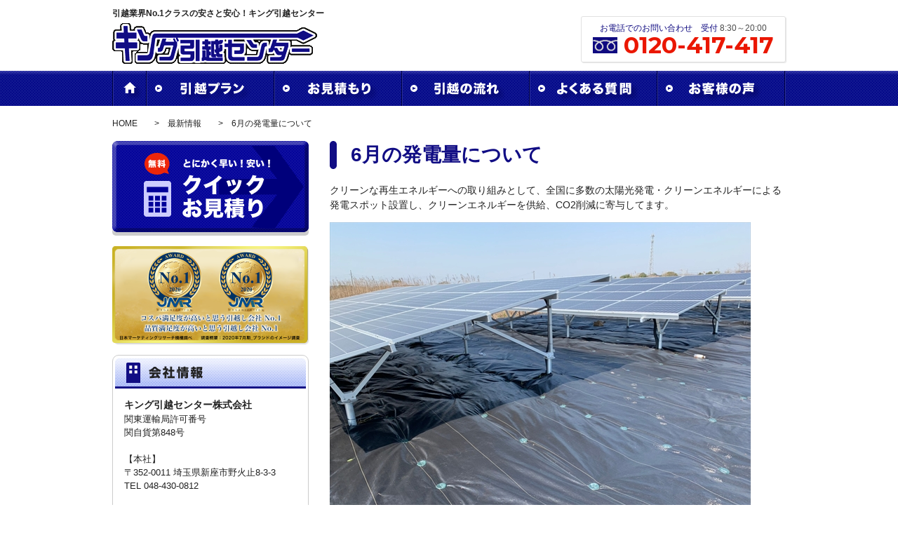

--- FILE ---
content_type: text/html; charset=UTF-8
request_url: https://www.417417.jp/news/500/
body_size: 29876
content:
<!DOCTYPE html>
<!--[if IE 7]>
<html class="ie ie7" lang="ja" prefix="og: https://ogp.me/ns#">
<![endif]-->
<!--[if IE 8]>
<html class="ie ie8" lang="ja" prefix="og: https://ogp.me/ns#">
<![endif]-->
<!--[if !(IE 7) | !(IE 8)  ]><!-->
<html lang="ja" prefix="og: https://ogp.me/ns#">
<!--<![endif]-->

<head>
  <meta charset="UTF-8">
  <meta name="viewport" content="width=960">
  <meta name="format-detection" content="telephone=no">
  <title>
    6月の発電量について | キング引越センター  </title>

<!-- Global site tag (gtag.js) - Google Ads: 689225145 -->
<script async src="https://www.googletagmanager.com/gtag/js?id=AW-689225145"></script>
<script>
  window.dataLayer = window.dataLayer || [];
  function gtag(){dataLayer.push(arguments);}
  gtag('js', new Date());

  gtag('config', 'AW-689225145');
</script>

  <meta name="description" content="クリーンな再生エネルギーへの取り組みとして、全国に多数の太陽光発電・クリーンエネルギーによる発電スポット設置し、クリーンエネルギーを供給、CO2削減に寄与してます。6月発電量：485,367ｋｗｈ">
<meta property="og:site_name" content="キング引越センター">
<meta property="og:title" content="6月の発電量について | キング引越センター">
<meta property="og:type" content="article">
<meta property="og:image" content="https://www.417417.jp/wp-includes/images/media/default.svg">
<meta property="og:url" content="https://www.417417.jp/news/500/">
<meta property="og:description" content="クリーンな再生エネルギーへの取り組みとして、全国に多数の太陽光発電・クリーンエネルギーによる発電スポット設置し、クリーンエネルギーを供給、CO2削減に寄与してます。6月発電量：485,367ｋｗｈ">
<meta name='robots' content='max-image-preview:large' />
	<style>img:is([sizes="auto" i], [sizes^="auto," i]) { contain-intrinsic-size: 3000px 1500px }</style>
	<link rel="stylesheet" type="text/css" href="https://www.417417.jp/wp-content/themes/king2/css/html5reset-1.6.1.css">
<link rel="stylesheet" type="text/css" href="https://www.417417.jp/wp-content/themes/king2/css/base.css">
<link rel="stylesheet" type="text/css" href="https://www.417417.jp/wp-content/themes/king2/css/sub.css">
<link rel='dns-prefetch' href='//www.417417.jp' />
<link rel='dns-prefetch' href='//ajax.googleapis.com' />
<link rel='dns-prefetch' href='//ajaxzip3.github.io' />
<script type="text/javascript">
/* <![CDATA[ */
window._wpemojiSettings = {"baseUrl":"https:\/\/s.w.org\/images\/core\/emoji\/15.0.3\/72x72\/","ext":".png","svgUrl":"https:\/\/s.w.org\/images\/core\/emoji\/15.0.3\/svg\/","svgExt":".svg","source":{"concatemoji":"https:\/\/www.417417.jp\/wp-includes\/js\/wp-emoji-release.min.js?ver=6.7.4"}};
/*! This file is auto-generated */
!function(i,n){var o,s,e;function c(e){try{var t={supportTests:e,timestamp:(new Date).valueOf()};sessionStorage.setItem(o,JSON.stringify(t))}catch(e){}}function p(e,t,n){e.clearRect(0,0,e.canvas.width,e.canvas.height),e.fillText(t,0,0);var t=new Uint32Array(e.getImageData(0,0,e.canvas.width,e.canvas.height).data),r=(e.clearRect(0,0,e.canvas.width,e.canvas.height),e.fillText(n,0,0),new Uint32Array(e.getImageData(0,0,e.canvas.width,e.canvas.height).data));return t.every(function(e,t){return e===r[t]})}function u(e,t,n){switch(t){case"flag":return n(e,"\ud83c\udff3\ufe0f\u200d\u26a7\ufe0f","\ud83c\udff3\ufe0f\u200b\u26a7\ufe0f")?!1:!n(e,"\ud83c\uddfa\ud83c\uddf3","\ud83c\uddfa\u200b\ud83c\uddf3")&&!n(e,"\ud83c\udff4\udb40\udc67\udb40\udc62\udb40\udc65\udb40\udc6e\udb40\udc67\udb40\udc7f","\ud83c\udff4\u200b\udb40\udc67\u200b\udb40\udc62\u200b\udb40\udc65\u200b\udb40\udc6e\u200b\udb40\udc67\u200b\udb40\udc7f");case"emoji":return!n(e,"\ud83d\udc26\u200d\u2b1b","\ud83d\udc26\u200b\u2b1b")}return!1}function f(e,t,n){var r="undefined"!=typeof WorkerGlobalScope&&self instanceof WorkerGlobalScope?new OffscreenCanvas(300,150):i.createElement("canvas"),a=r.getContext("2d",{willReadFrequently:!0}),o=(a.textBaseline="top",a.font="600 32px Arial",{});return e.forEach(function(e){o[e]=t(a,e,n)}),o}function t(e){var t=i.createElement("script");t.src=e,t.defer=!0,i.head.appendChild(t)}"undefined"!=typeof Promise&&(o="wpEmojiSettingsSupports",s=["flag","emoji"],n.supports={everything:!0,everythingExceptFlag:!0},e=new Promise(function(e){i.addEventListener("DOMContentLoaded",e,{once:!0})}),new Promise(function(t){var n=function(){try{var e=JSON.parse(sessionStorage.getItem(o));if("object"==typeof e&&"number"==typeof e.timestamp&&(new Date).valueOf()<e.timestamp+604800&&"object"==typeof e.supportTests)return e.supportTests}catch(e){}return null}();if(!n){if("undefined"!=typeof Worker&&"undefined"!=typeof OffscreenCanvas&&"undefined"!=typeof URL&&URL.createObjectURL&&"undefined"!=typeof Blob)try{var e="postMessage("+f.toString()+"("+[JSON.stringify(s),u.toString(),p.toString()].join(",")+"));",r=new Blob([e],{type:"text/javascript"}),a=new Worker(URL.createObjectURL(r),{name:"wpTestEmojiSupports"});return void(a.onmessage=function(e){c(n=e.data),a.terminate(),t(n)})}catch(e){}c(n=f(s,u,p))}t(n)}).then(function(e){for(var t in e)n.supports[t]=e[t],n.supports.everything=n.supports.everything&&n.supports[t],"flag"!==t&&(n.supports.everythingExceptFlag=n.supports.everythingExceptFlag&&n.supports[t]);n.supports.everythingExceptFlag=n.supports.everythingExceptFlag&&!n.supports.flag,n.DOMReady=!1,n.readyCallback=function(){n.DOMReady=!0}}).then(function(){return e}).then(function(){var e;n.supports.everything||(n.readyCallback(),(e=n.source||{}).concatemoji?t(e.concatemoji):e.wpemoji&&e.twemoji&&(t(e.twemoji),t(e.wpemoji)))}))}((window,document),window._wpemojiSettings);
/* ]]> */
</script>
<style id='wp-emoji-styles-inline-css' type='text/css'>

	img.wp-smiley, img.emoji {
		display: inline !important;
		border: none !important;
		box-shadow: none !important;
		height: 1em !important;
		width: 1em !important;
		margin: 0 0.07em !important;
		vertical-align: -0.1em !important;
		background: none !important;
		padding: 0 !important;
	}
</style>
<link rel='stylesheet' id='wp-block-library-css' href='https://www.417417.jp/wp-includes/css/dist/block-library/style.min.css?ver=6.7.4' type='text/css' media='all' />
<style id='classic-theme-styles-inline-css' type='text/css'>
/*! This file is auto-generated */
.wp-block-button__link{color:#fff;background-color:#32373c;border-radius:9999px;box-shadow:none;text-decoration:none;padding:calc(.667em + 2px) calc(1.333em + 2px);font-size:1.125em}.wp-block-file__button{background:#32373c;color:#fff;text-decoration:none}
</style>
<style id='global-styles-inline-css' type='text/css'>
:root{--wp--preset--aspect-ratio--square: 1;--wp--preset--aspect-ratio--4-3: 4/3;--wp--preset--aspect-ratio--3-4: 3/4;--wp--preset--aspect-ratio--3-2: 3/2;--wp--preset--aspect-ratio--2-3: 2/3;--wp--preset--aspect-ratio--16-9: 16/9;--wp--preset--aspect-ratio--9-16: 9/16;--wp--preset--color--black: #000000;--wp--preset--color--cyan-bluish-gray: #abb8c3;--wp--preset--color--white: #ffffff;--wp--preset--color--pale-pink: #f78da7;--wp--preset--color--vivid-red: #cf2e2e;--wp--preset--color--luminous-vivid-orange: #ff6900;--wp--preset--color--luminous-vivid-amber: #fcb900;--wp--preset--color--light-green-cyan: #7bdcb5;--wp--preset--color--vivid-green-cyan: #00d084;--wp--preset--color--pale-cyan-blue: #8ed1fc;--wp--preset--color--vivid-cyan-blue: #0693e3;--wp--preset--color--vivid-purple: #9b51e0;--wp--preset--gradient--vivid-cyan-blue-to-vivid-purple: linear-gradient(135deg,rgba(6,147,227,1) 0%,rgb(155,81,224) 100%);--wp--preset--gradient--light-green-cyan-to-vivid-green-cyan: linear-gradient(135deg,rgb(122,220,180) 0%,rgb(0,208,130) 100%);--wp--preset--gradient--luminous-vivid-amber-to-luminous-vivid-orange: linear-gradient(135deg,rgba(252,185,0,1) 0%,rgba(255,105,0,1) 100%);--wp--preset--gradient--luminous-vivid-orange-to-vivid-red: linear-gradient(135deg,rgba(255,105,0,1) 0%,rgb(207,46,46) 100%);--wp--preset--gradient--very-light-gray-to-cyan-bluish-gray: linear-gradient(135deg,rgb(238,238,238) 0%,rgb(169,184,195) 100%);--wp--preset--gradient--cool-to-warm-spectrum: linear-gradient(135deg,rgb(74,234,220) 0%,rgb(151,120,209) 20%,rgb(207,42,186) 40%,rgb(238,44,130) 60%,rgb(251,105,98) 80%,rgb(254,248,76) 100%);--wp--preset--gradient--blush-light-purple: linear-gradient(135deg,rgb(255,206,236) 0%,rgb(152,150,240) 100%);--wp--preset--gradient--blush-bordeaux: linear-gradient(135deg,rgb(254,205,165) 0%,rgb(254,45,45) 50%,rgb(107,0,62) 100%);--wp--preset--gradient--luminous-dusk: linear-gradient(135deg,rgb(255,203,112) 0%,rgb(199,81,192) 50%,rgb(65,88,208) 100%);--wp--preset--gradient--pale-ocean: linear-gradient(135deg,rgb(255,245,203) 0%,rgb(182,227,212) 50%,rgb(51,167,181) 100%);--wp--preset--gradient--electric-grass: linear-gradient(135deg,rgb(202,248,128) 0%,rgb(113,206,126) 100%);--wp--preset--gradient--midnight: linear-gradient(135deg,rgb(2,3,129) 0%,rgb(40,116,252) 100%);--wp--preset--font-size--small: 13px;--wp--preset--font-size--medium: 20px;--wp--preset--font-size--large: 36px;--wp--preset--font-size--x-large: 42px;--wp--preset--spacing--20: 0.44rem;--wp--preset--spacing--30: 0.67rem;--wp--preset--spacing--40: 1rem;--wp--preset--spacing--50: 1.5rem;--wp--preset--spacing--60: 2.25rem;--wp--preset--spacing--70: 3.38rem;--wp--preset--spacing--80: 5.06rem;--wp--preset--shadow--natural: 6px 6px 9px rgba(0, 0, 0, 0.2);--wp--preset--shadow--deep: 12px 12px 50px rgba(0, 0, 0, 0.4);--wp--preset--shadow--sharp: 6px 6px 0px rgba(0, 0, 0, 0.2);--wp--preset--shadow--outlined: 6px 6px 0px -3px rgba(255, 255, 255, 1), 6px 6px rgba(0, 0, 0, 1);--wp--preset--shadow--crisp: 6px 6px 0px rgba(0, 0, 0, 1);}:where(.is-layout-flex){gap: 0.5em;}:where(.is-layout-grid){gap: 0.5em;}body .is-layout-flex{display: flex;}.is-layout-flex{flex-wrap: wrap;align-items: center;}.is-layout-flex > :is(*, div){margin: 0;}body .is-layout-grid{display: grid;}.is-layout-grid > :is(*, div){margin: 0;}:where(.wp-block-columns.is-layout-flex){gap: 2em;}:where(.wp-block-columns.is-layout-grid){gap: 2em;}:where(.wp-block-post-template.is-layout-flex){gap: 1.25em;}:where(.wp-block-post-template.is-layout-grid){gap: 1.25em;}.has-black-color{color: var(--wp--preset--color--black) !important;}.has-cyan-bluish-gray-color{color: var(--wp--preset--color--cyan-bluish-gray) !important;}.has-white-color{color: var(--wp--preset--color--white) !important;}.has-pale-pink-color{color: var(--wp--preset--color--pale-pink) !important;}.has-vivid-red-color{color: var(--wp--preset--color--vivid-red) !important;}.has-luminous-vivid-orange-color{color: var(--wp--preset--color--luminous-vivid-orange) !important;}.has-luminous-vivid-amber-color{color: var(--wp--preset--color--luminous-vivid-amber) !important;}.has-light-green-cyan-color{color: var(--wp--preset--color--light-green-cyan) !important;}.has-vivid-green-cyan-color{color: var(--wp--preset--color--vivid-green-cyan) !important;}.has-pale-cyan-blue-color{color: var(--wp--preset--color--pale-cyan-blue) !important;}.has-vivid-cyan-blue-color{color: var(--wp--preset--color--vivid-cyan-blue) !important;}.has-vivid-purple-color{color: var(--wp--preset--color--vivid-purple) !important;}.has-black-background-color{background-color: var(--wp--preset--color--black) !important;}.has-cyan-bluish-gray-background-color{background-color: var(--wp--preset--color--cyan-bluish-gray) !important;}.has-white-background-color{background-color: var(--wp--preset--color--white) !important;}.has-pale-pink-background-color{background-color: var(--wp--preset--color--pale-pink) !important;}.has-vivid-red-background-color{background-color: var(--wp--preset--color--vivid-red) !important;}.has-luminous-vivid-orange-background-color{background-color: var(--wp--preset--color--luminous-vivid-orange) !important;}.has-luminous-vivid-amber-background-color{background-color: var(--wp--preset--color--luminous-vivid-amber) !important;}.has-light-green-cyan-background-color{background-color: var(--wp--preset--color--light-green-cyan) !important;}.has-vivid-green-cyan-background-color{background-color: var(--wp--preset--color--vivid-green-cyan) !important;}.has-pale-cyan-blue-background-color{background-color: var(--wp--preset--color--pale-cyan-blue) !important;}.has-vivid-cyan-blue-background-color{background-color: var(--wp--preset--color--vivid-cyan-blue) !important;}.has-vivid-purple-background-color{background-color: var(--wp--preset--color--vivid-purple) !important;}.has-black-border-color{border-color: var(--wp--preset--color--black) !important;}.has-cyan-bluish-gray-border-color{border-color: var(--wp--preset--color--cyan-bluish-gray) !important;}.has-white-border-color{border-color: var(--wp--preset--color--white) !important;}.has-pale-pink-border-color{border-color: var(--wp--preset--color--pale-pink) !important;}.has-vivid-red-border-color{border-color: var(--wp--preset--color--vivid-red) !important;}.has-luminous-vivid-orange-border-color{border-color: var(--wp--preset--color--luminous-vivid-orange) !important;}.has-luminous-vivid-amber-border-color{border-color: var(--wp--preset--color--luminous-vivid-amber) !important;}.has-light-green-cyan-border-color{border-color: var(--wp--preset--color--light-green-cyan) !important;}.has-vivid-green-cyan-border-color{border-color: var(--wp--preset--color--vivid-green-cyan) !important;}.has-pale-cyan-blue-border-color{border-color: var(--wp--preset--color--pale-cyan-blue) !important;}.has-vivid-cyan-blue-border-color{border-color: var(--wp--preset--color--vivid-cyan-blue) !important;}.has-vivid-purple-border-color{border-color: var(--wp--preset--color--vivid-purple) !important;}.has-vivid-cyan-blue-to-vivid-purple-gradient-background{background: var(--wp--preset--gradient--vivid-cyan-blue-to-vivid-purple) !important;}.has-light-green-cyan-to-vivid-green-cyan-gradient-background{background: var(--wp--preset--gradient--light-green-cyan-to-vivid-green-cyan) !important;}.has-luminous-vivid-amber-to-luminous-vivid-orange-gradient-background{background: var(--wp--preset--gradient--luminous-vivid-amber-to-luminous-vivid-orange) !important;}.has-luminous-vivid-orange-to-vivid-red-gradient-background{background: var(--wp--preset--gradient--luminous-vivid-orange-to-vivid-red) !important;}.has-very-light-gray-to-cyan-bluish-gray-gradient-background{background: var(--wp--preset--gradient--very-light-gray-to-cyan-bluish-gray) !important;}.has-cool-to-warm-spectrum-gradient-background{background: var(--wp--preset--gradient--cool-to-warm-spectrum) !important;}.has-blush-light-purple-gradient-background{background: var(--wp--preset--gradient--blush-light-purple) !important;}.has-blush-bordeaux-gradient-background{background: var(--wp--preset--gradient--blush-bordeaux) !important;}.has-luminous-dusk-gradient-background{background: var(--wp--preset--gradient--luminous-dusk) !important;}.has-pale-ocean-gradient-background{background: var(--wp--preset--gradient--pale-ocean) !important;}.has-electric-grass-gradient-background{background: var(--wp--preset--gradient--electric-grass) !important;}.has-midnight-gradient-background{background: var(--wp--preset--gradient--midnight) !important;}.has-small-font-size{font-size: var(--wp--preset--font-size--small) !important;}.has-medium-font-size{font-size: var(--wp--preset--font-size--medium) !important;}.has-large-font-size{font-size: var(--wp--preset--font-size--large) !important;}.has-x-large-font-size{font-size: var(--wp--preset--font-size--x-large) !important;}
:where(.wp-block-post-template.is-layout-flex){gap: 1.25em;}:where(.wp-block-post-template.is-layout-grid){gap: 1.25em;}
:where(.wp-block-columns.is-layout-flex){gap: 2em;}:where(.wp-block-columns.is-layout-grid){gap: 2em;}
:root :where(.wp-block-pullquote){font-size: 1.5em;line-height: 1.6;}
</style>
<link rel='stylesheet' id='contact-form-7-css' href='https://www.417417.jp/wp-content/plugins/contact-form-7/includes/css/styles.css?ver=6.0.6' type='text/css' media='all' />
<script type="text/javascript" src="https://ajax.googleapis.com/ajax/libs/jquery/1.9.1/jquery.min.js" id="jquery-js"></script>
<link rel="https://api.w.org/" href="https://www.417417.jp/wp-json/" /><link rel="alternate" title="JSON" type="application/json" href="https://www.417417.jp/wp-json/wp/v2/posts/500" /><link rel="canonical" href="https://www.417417.jp/news/500/" />
<link rel="alternate" title="oEmbed (JSON)" type="application/json+oembed" href="https://www.417417.jp/wp-json/oembed/1.0/embed?url=https%3A%2F%2Fwww.417417.jp%2Fnews%2F500%2F" />
<link rel="alternate" title="oEmbed (XML)" type="text/xml+oembed" href="https://www.417417.jp/wp-json/oembed/1.0/embed?url=https%3A%2F%2Fwww.417417.jp%2Fnews%2F500%2F&#038;format=xml" />
  <link rel="stylesheet" type="text/css" href="https://fonts.googleapis.com/css?family=Montserrat:400,700">
  <!--[if lt IE 9]>
<link rel="stylesheet" type="text/css" href="https://www.417417.jp/wp-content/themes/king2/css/pie.css">
<script src="//html5shiv.googlecode.com/svn/trunk/html5.js"></script>
<![endif]-->
</head>

<body class="post-template-default single single-post postid-500 single-format-standard">

  <div class="header">
    <div class="header-inner">
      <h1 class="header-title">引越業界No.1クラスの安さと安心！キング引越センター</h1>
      <a class="backtohome" href="https://www.417417.jp" title="HOMEに戻る"><img class="header-logo" alt="ロゴ" src="https://www.417417.jp/wp-content/themes/king2/images/logo.png" width="292" height="57"></a>
      <a class="header-contact" href="#" onclick="yahoo_report_conversion('tel:0120-417-417')">
        <span class="w6">お電話でのお問い合わせ　受付</span> <span class="num">8:30～20:00</span><br>
        <span class="freedial">0120-417-417</span>
      </a>
    </div><!-- /header-inner -->
  </div><!-- /header -->

  <div class="navbar">
    <ul id="menu-nav" class="nav clearfix"><li id="menu-item-17" class="menu-item menu-item-type-custom menu-item-object-custom menu-item-home menu-item-17"><a href="https://www.417417.jp/"><span>ホーム</span></a></li>
<li id="menu-item-23" class="menu-item menu-item-type-post_type menu-item-object-page menu-item-23"><a href="https://www.417417.jp/plan/"><span>引越しプラン</span></a></li>
<li id="menu-item-19" class="menu-item menu-item-type-post_type menu-item-object-page menu-item-19"><a href="https://www.417417.jp/estimation/"><span>お見積もりフォーム</span></a></li>
<li id="menu-item-22" class="menu-item menu-item-type-post_type menu-item-object-page menu-item-22"><a href="https://www.417417.jp/flow/"><span>引越しの流れ</span></a></li>
<li id="menu-item-20" class="menu-item menu-item-type-post_type menu-item-object-page menu-item-20"><a href="https://www.417417.jp/faq/"><span>よくある質問</span></a></li>
<li id="menu-item-18" class="menu-item menu-item-type-post_type menu-item-object-page menu-item-18"><a href="https://www.417417.jp/voice/"><span>お客様の声</span></a></li>
</ul>  </div><!-- /navbar -->

  <div class="main">
    <div class="main-inner clearfix">

<ul class="breadcrumb clearfix">
<li itemscope itemtype="http://data-vocabulary.org/Breadcrumb" class="bc-home"><a itemprop="url" href="https://www.417417.jp"><span itemprop="title">HOME</span></a></li>
<li itemscope itemtype="http://data-vocabulary.org/Breadcrumb" class="bc-topics"><span class="slash">&gt;</span><a itemprop="url" href="https://www.417417.jp/topics/"><span itemprop="title">最新情報</span></a></li>
<li itemscope itemtype="http://data-vocabulary.org/Breadcrumb" class="bc-single"><span class="slash">&gt;</span><a itemprop="url" href="https://www.417417.jp/news/500/"><span itemprop="title">6月の発電量について</span></a></li>
</ul>

  <div class="contents post-type-post">
    <h1 class="w6">6月の発電量について</h1>
        <p>クリーンな再生エネルギーへの取り組みとして、全国に多数の太陽光発電・クリーンエネルギーによる発電スポット設置し、クリーンエネルギーを供給、CO2削減に寄与してます。</p>
<p><a href="https://www.417417.jp/wp-content/uploads/2021/11/5d20fb5819b0145cdbe202d3795d576a.jpg"><img fetchpriority="high" decoding="async" src="https://www.417417.jp/wp-content/uploads/2021/11/5d20fb5819b0145cdbe202d3795d576a.jpg" alt="sdgs326" width="600" height="450" class="alignnone size-full wp-image-451" srcset="https://www.417417.jp/wp-content/uploads/2021/11/5d20fb5819b0145cdbe202d3795d576a.jpg 600w, https://www.417417.jp/wp-content/uploads/2021/11/5d20fb5819b0145cdbe202d3795d576a-300x225.jpg 300w" sizes="(max-width: 600px) 100vw, 600px" /></a></p>
<p><strong>6月発電量：485,367ｋｗｈ</strong></p>
  </div><!-- /contents -->

<div class="sidebar">
  <div class="sidemenu pie">
    <ul class="sidemenu-list">
    </ul>
  </div>

  <div class="est">
    <a class="est-btn pie" href="https://www.417417.jp/estimation/"><span>クイックお見積り</span></a>
  </div>
  <div class="est" style="margin-bottom:20px;">
    <img src="https://www.417417.jp/wp-content/themes/king2/images/jmr_no1.png" width="280" height="141" alt="コスパ満足度、品質満足度、リピート満足度が高いと思う引越し会社ナンバーワン">
  </div>
  <!--
      <div class="est">
      <a class="est-btn fuyou-btn pie" href="https://www.417417.jp/recycle/"><span>不要品回収</span></a>
      </div>
-->
  <div class="company pie" itemscope itemtype="http://data-vocabulary.org/Organization">
    <span itemprop="name" class="name">キング引越センター株式会社</span><br>
    <span>関東運輸局許可番号<br>関自貨第848号</span><br><br>
    <span>【本社】</span><br>
    <span itemprop="address" itemtype="http://data-vocabulary.org/Address">
      〒<span itemprop="postal-code">352-0011</span> <span itemprop="region">埼玉県</span><span itemprop="locality">新座市</span><span itemprop="street-address">野火止8-3-3</span><br>
    </span>
    <span>TEL <span itemprop="tel">048-430-0812</span></span><br><br>
    <h4 class="title w6">●お電話でのお問い合わせ</h4>
    <span class="freedial">0120-417-417</span><br>
    <span class="title w6">年中無休 受付時間</span> <span class="num">8:30～20:00</span><br><br>
    <h4 class="title w6">●メールでのお問い合わせ</h4>
    <a class="sidebar-mail-btn" href="https://www.417417.jp/contact/">お問い合わせ</a>
  </div>
  <div class="banners">
    <!--
        <a href="https://www.417417.jp/campaign/144/"><img alt="マックカード1枚プレゼント" src="https://www.417417.jp/wp-content/themes/king2/images/banner_mac_card.jpg" width="280" height="60"></a>
 -->
   <!-- <a href="http://www.hikkoshihikaku.com/index.html?ID=hh533" target="_blank"><img alt="業者一括見積" src="https://www.417417.jp/wp-content/themes/king2/images/banner_kakaku_hikaku.jpg" width="280" height="60"></a> -->
  </div>
  <span id="ss_gmo_img_wrapper_130-66_image_ja">
    <a href="https://jp.globalsign.com/" target="_blank" rel="nofollow">
      <img alt="SSL　GMOグローバルサインのサイトシール" border="0" id="ss_img" src="//seal.globalsign.com/SiteSeal/images/gs_noscript_130-66_ja.gif">
    </a>
  </span>
  <script type="text/javascript" src="//seal.globalsign.com/SiteSeal/gmogs_image_130-66_ja.js" defer="defer"></script>
</div><!-- /sidebar -->

</div><!-- /main-inner -->
</div><!-- /main -->

<div class="footer">
  <div class="totop"><a href="#"><span>TOPへ</span></a></div>
  <ul class="footer-nav">
    <li><a href="https://www.417417.jp/company/">会社概要</a></li>
    <li><a href="https://www.417417.jp/sitemap/">サイトマップ</a></li>
    <li><a href="https://www.417417.jp/privacy/">プライバシーポリシー</a></li>
  </ul>
  <div class="footer-info">
    <div class="footer-inner clearfix">
      <div class="footer-catch">引越業界No.1クラスの安さと安心！キング引越センター</div>
      <img class="alignleft" alt="フッターロゴ" src="https://www.417417.jp/wp-content/themes/king2/images/logo_footer.png" width="277" height="55">
      <div class="alignright footer-contact clearfix pie w6">
        <div class="footer-tel">
          <span>●お電話でのお問い合わせ</span>
          <span class="footer-telno">0120-417-417</span>
          <span class="open">年中無休 受付時間 <span class="time">8:30～20:00</span></span>
        </div>
        <div class="footer-mail">
          <span>●メールでのお問い合わせ</span>
          <a class="footer-mail-btn" href="https://www.417417.jp/contact/">お問い合わせ</a>
        </div>
      </div>
      <div class="footer-address">
        <span>【本社】</span><br>
        〒<span>352-0011</span> <span>埼玉県新座市野火止8-3-3</span><br>
        TEL <span>048-430-0812</span>
      </div>
    </div><!-- footer-inner -->
  </div><!-- /footer-info -->
  <div class="copyright">COPYRIGHTS &copy; 2013 KING HIKKOSHI CENTER. ALL RIGHTS RESERVED.</div>
</div><!-- /footer -->

<script type="text/javascript" src="https://www.417417.jp/wp-includes/js/dist/hooks.min.js?ver=4d63a3d491d11ffd8ac6" id="wp-hooks-js"></script>
<script type="text/javascript" src="https://www.417417.jp/wp-includes/js/dist/i18n.min.js?ver=5e580eb46a90c2b997e6" id="wp-i18n-js"></script>
<script type="text/javascript" id="wp-i18n-js-after">
/* <![CDATA[ */
wp.i18n.setLocaleData( { 'text direction\u0004ltr': [ 'ltr' ] } );
/* ]]> */
</script>
<script type="text/javascript" src="https://www.417417.jp/wp-content/plugins/contact-form-7/includes/swv/js/index.js?ver=6.0.6" id="swv-js"></script>
<script type="text/javascript" id="contact-form-7-js-translations">
/* <![CDATA[ */
( function( domain, translations ) {
	var localeData = translations.locale_data[ domain ] || translations.locale_data.messages;
	localeData[""].domain = domain;
	wp.i18n.setLocaleData( localeData, domain );
} )( "contact-form-7", {"translation-revision-date":"2025-04-11 06:42:50+0000","generator":"GlotPress\/4.0.1","domain":"messages","locale_data":{"messages":{"":{"domain":"messages","plural-forms":"nplurals=1; plural=0;","lang":"ja_JP"},"This contact form is placed in the wrong place.":["\u3053\u306e\u30b3\u30f3\u30bf\u30af\u30c8\u30d5\u30a9\u30fc\u30e0\u306f\u9593\u9055\u3063\u305f\u4f4d\u7f6e\u306b\u7f6e\u304b\u308c\u3066\u3044\u307e\u3059\u3002"],"Error:":["\u30a8\u30e9\u30fc:"]}},"comment":{"reference":"includes\/js\/index.js"}} );
/* ]]> */
</script>
<script type="text/javascript" id="contact-form-7-js-before">
/* <![CDATA[ */
var wpcf7 = {
    "api": {
        "root": "https:\/\/www.417417.jp\/wp-json\/",
        "namespace": "contact-form-7\/v1"
    }
};
/* ]]> */
</script>
<script type="text/javascript" src="https://www.417417.jp/wp-content/plugins/contact-form-7/includes/js/index.js?ver=6.0.6" id="contact-form-7-js"></script>
<script type="text/javascript" src="https://ajaxzip3.github.io/ajaxzip3.js" id="yubinbango-js"></script>

<script>
  (function(i, s, o, g, r, a, m) {
    i['GoogleAnalyticsObject'] = r;
    i[r] = i[r] || function() {
      (i[r].q = i[r].q || []).push(arguments)
    }, i[r].l = 1 * new Date();
    a = s.createElement(o),
      m = s.getElementsByTagName(o)[0];
    a.async = 1;
    a.src = g;
    m.parentNode.insertBefore(a, m)
  })(window, document, 'script', '//www.google-analytics.com/analytics.js', 'ga');

  ga('create', 'UA-46131682-1', '417417.jp');
  ga('send', 'pageview');

</script>


<script type="text/javascript">
  (function() {
    var tagjs = document.createElement("script");
    var s = document.getElementsByTagName("script")[0];
    tagjs.async = true;
    tagjs.src = "//s.yjtag.jp/tag.js#site=rZAjjvB";
    s.parentNode.insertBefore(tagjs, s);
  }());

</script>
<noscript>
  <iframe src="//b.yjtag.jp/iframe?c=rZAjjvB" width="1" height="1" frameborder="0" scrolling="no" marginheight="0" marginwidth="0"></iframe>
</noscript>



<script type="text/javascript">
  /* <![CDATA[ */
  var google_conversion_id = 966295112;
  var google_custom_params = window.google_tag_params;
  var google_remarketing_only = true;
  /* ]]> */

</script>
<script type="text/javascript" src="//www.googleadservices.com/pagead/conversion.js">
</script>
<noscript>
  <div style="display:inline;">
    <img height="1" width="1" style="border-style:none;" alt="" src="//googleads.g.doubleclick.net/pagead/viewthroughconversion/966295112/?value=0&amp;guid=ON&amp;script=0" />
  </div>
</noscript>

<script type="text/javascript">
  (function() {
    var tagjs = document.createElement("script");
    var s = document.getElementsByTagName("script")[0];
    tagjs.async = true;
    tagjs.src = "//s.yjtag.jp/tag.js#site=BmyhWRS";
    s.parentNode.insertBefore(tagjs, s);
  }());

</script>
<noscript>
  <iframe src="//b.yjtag.jp/iframe?c=BmyhWRS" width="1" height="1" frameborder="0" scrolling="no" marginheight="0" marginwidth="0"></iframe>
</noscript>

<script type="text/javascript">
  /* <![CDATA[ */
  var google_conversion_id = 961424164;
  var google_custom_params = window.google_tag_params;
  var google_remarketing_only = true;
  /* ]]> */

</script>
<script type="text/javascript" src="//www.googleadservices.com/pagead/conversion.js">
</script>
<noscript>
  <div style="display:inline;">
    <img height="1" width="1" style="border-style:none;" alt="" src="//googleads.g.doubleclick.net/pagead/viewthroughconversion/961424164/?value=0&amp;guid=ON&amp;script=0" />
  </div>
</noscript>

</body>

</html>


--- FILE ---
content_type: text/css
request_url: https://www.417417.jp/wp-content/themes/king2/css/base.css
body_size: 9041
content:
@charset "utf-8";

body {
	font-family: "ヒラギノ角ゴ Pro W3","Hiragino Kaku Gothic Pro",Helvetica,"メイリオ",Meiryo,"ＭＳ Ｐゴシック",Arial,sans-serif;
	font-size: 13px;
	line-height: 1.5;
	color: #222;
}

.w6 {
	font-family: "ヒラギノ角ゴ Pro W6","Hiragino Kaku Gothic Pro",Helvetica,"メイリオ",Meiryo,"ＭＳ Ｐゴシック",Arial,sans-serif;
}

img {
  height: auto;
  max-width: 100%;
  vertical-align: middle;
  border: 0;
  -ms-interpolation-mode: bicubic;
}

h1,h2,h3,h4 {
	font-weight: normal;
}

p {
	margin-bottom: 1em;
}

ul {
	list-style-type: none;
}

a {
	color: #110d84;
	text-decoration: underline;
}

a:hover {
	color: #504cc9;
	text-decoration: none;
}

a,
img {
	outline: none
}

.alignleft {
	float: left;
	margin-right: 1em;
}

.alignright {
	float: right;
	margin-left: 1em;
}

.aligncenter {
	display: block;
	text-align: center;
	margin-left: auto;
	margin-right: auto;
}

.clearfix {
  *zoom: 1;
}

.clearfix:before,
.clearfix:after {
  display: table;
  line-height: 0;
  content: "";
}

.clearfix:after {
  clear: both;
}

.header,
.navbar,
.main,
.footer {
	position: relative;
	width: 100%;
}

.header .header-inner,
.navbar .nav,
.main .main-inner,
.footer .footer-inner {
	width: 960px;
	margin-left: auto;
	margin-right: auto;
}

.header .header-inner {
	padding: 10px 0;
}

.header .header-title {
	font-weight: bold;
	font-size: 12px;
	margin-bottom: 5px;
}

.header .header-contact {
	float: right;
	width: 290px;
	padding: 10px 0 5px;
	font-size: 12px;
	color: #0f0a80;
	text-align: center;
	line-height: 1;
	border: 1px solid #e1e1e1;
	margin-top: -10px;
	-webkit-border-radius: 3px;
	-moz-border-radius: 3px;
	-ms-border-radius: 3px;
	-o-border-radius: 3px;
	border-radius: 3px;
	-webkit-box-shadow: 1px 1px 1px 0 #e5e5e5;
	-moz-box-shadow: 1px 1px 1px 0 #e5e5e5;
	box-shadow: 1px 1px 1px 0 #e5e5e5;
	text-decoration: none;
}

.header .header-contact .num {
	color: #4c4c4c;
}

.header .header-contact .freedial {
	background: url(../images/icon_freedial.jpg) no-repeat left center;
	padding-left: 44px;
    line-height: 37px;
    font-family: 'Montserrat', sans-serif;
	font-size: 33px;
	font-weight: bold;
	color: #ea1700;
}

.navbar {
	height: 50px;
	background: url(../images/back_navbar.jpg) repeat-x left center;
}

.navbar .nav {
	height: 50px;
}

.navbar .nav .menu-item {
	float: left;
	width: 182px;
	height: 50px;
}

.navbar .nav .menu-item-17,
.navbar .nav .menu-item-home {
	width: 49px;
}

/* お客様の声 */
.navbar .nav .menu-item-18 {
	width: 183px;
}

.navbar .nav .menu-item a {
	display: block;
	width: 100%;
	height: 100%;
	text-decoration: none;
	background-image: url(../images/nav_normal.jpg);
	background-repeat: no-repeat;
}

.navbar .nav .menu-item a:hover {
	background-image: url(../images/nav_hover.jpg);
}

.navbar .nav .current-menu-item a {
	background-image: url(../images/nav_active.jpg);
}

.navbar .nav .menu-item a span {
	display: none;
}

/* ホーム */
.navbar .nav .menu-item-home a {
	background-position: 0 0;
}

/* 引越しプラン */
.navbar .nav .menu-item-23 a {
	background-position: -49px 0;
}

/* お見積り */
.navbar .nav .menu-item-19 a {
	background-position: -231px 0;
}

/* 引越しの流れ */
.navbar .nav .menu-item-22 a {
	background-position: -413px 0;
}

/* よくある質問 */
.navbar .nav .menu-item-20 a {
	background-position: -595px 0;
}

/* お客様の声 */
.navbar .nav .menu-item-18 a {
	background-position: -777px 0;
}

.contents {
	position: relative;
	float: right;
	width: 650px;
}

.sidebar {
	position: relative;
	float: left;
	width: 280px;
}

.sidebar .est {
	position: relative;
	width: 100%;
	height: 135px;
	margin-bottom: 15px;
}

.sidebar .est .est-btn {
	position: absolute;
	top: 0;
	left: 0;
	display: block;
	width :100%;
	height: 130px;
	background-image: url(../images/btn_estimation.png);
	background-repeat: no-repeat;
	background-position: 0 0;
	-webkit-border-radius: 5px;
	-moz-border-radius: 5px;
	-ms-border-radius: 5px;
	-o-border-radius: 5px;
	border-radius: 5px;
	-webkit-box-shadow: 0 5px 0 0 #ccc;
	-moz-box-shadow: 0 5px 0 0 #ccc;
	box-shadow: 0 5px 0 0 #ccc;
	text-decoration: none;
}

.sidebar .est .fuyou-btn {
	background-image: url(../images/btn_fuyouhin.png);
}

.sidebar .est .est-btn:hover {
	top: 2px;
	background-position: 0 -130px;
	-webkit-box-shadow: 0 3px 0 0 #ccc;
	-moz-box-shadow: 0 3px 0 0 #ccc;
	box-shadow: 0 3px 0 0 #ccc;
}

.sidebar .est .est-btn span {
	display: none;
}

.sidebar .company {
	border: 1px solid #ccc;
	-webkit-border-radius: 9px;
	-moz-border-radius: 9px;
	-ms-border-radius: 9px;
	-o-border-radius: 9px;
	border-radius: 9px;
	background: url(../images/bar_sidebar_company.png) no-repeat center 4px;
	padding: 60px 16px 20px;
}

.sidebar .company .name {
	font-size: 14px;
	font-weight: bold;
}

.sidebar .sidebar-mail-btn {
	display: block;
	background: #0f0a80;
	color: #fff;
	text-align: center;
	padding: 10px 0;
	margin-top: 5px;
	text-decoration: none;
	-webkit-border-radius: 5px;
	-moz-border-radius: 5px;
	-ms-border-radius: 5px;
	-o-border-radius: 5px;
	border-radius: 5px;
}

.sidebar .w6 {
	color: #0f0e80;
}

.sidebar .freedial {
	background: url(../images/icon_freedial.jpg) no-repeat left center;
	padding-left: 45px;
	font-size: 26px;
    font-family: 'Montserrat', sans-serif;
	font-weight: bold;
	color: #ea1700;
}

.sidebar .banners {
	margin: 15px 0;
}

.sidebar .banners a {
	display: block;
	width: 280px;
	height: 60px;
	margin-bottom: 10px;
}

.footer {
	color: #fff;
	font-size: 12px;
	margin-top: 100px;
}

.footer .footer-nav {
	width: 960px;
	margin: 10px auto;
}

.footer .footer-nav li {
	display: inline;
	padding-left: 25px;
	background: url(../images/arrow_footer_nav.png) no-repeat left center;
	margin-right: 30px;
	font-weight: bold;
}

.footer .footer-nav li a {
	color: #232323;
	text-decoration: none;
}

.footer .footer-info {
	background: url(../images/back_footer.jpg) repeat left top;
	padding: 25px 0;
}

.footer .footer-catch {
	margin-bottom: 15px;
}

.footer .footer-contact {
	width: 560px;
	padding: 20px 30px;
	background: #fff;
	color: #0f0a80;
	font-size: 13px;
	-webkit-border-radius: 10px;
	-moz-border-radius: 10px;
	-ms-border-radius: 10px;
	-o-border-radius: 10px;
	border-radius: 10px;
}

.footer .footer-contact .footer-tel {
	float: left;
	width: 50%;
}

.footer .footer-contact .footer-telno {
	font-family: Helvetica,Arial,sans-serif;
	font-size: 32px;
    font-family: 'Montserrat', sans-serif;
	color: #ea1700;
	padding-left: 45px;
	background: url(../images/icon_freedial.jpg) no-repeat left center;
	font-weight: bold;
}

.footer .footer-contact .footer-mail {
	float: right;
	width: 50%;
}

.footer .footer-contact .footer-tel span,
.footer .footer-contact .footer-mail span,
.footer .footer-contact .footer-mail a {
	display: block;
}

.footer .footer-contact .footer-tel .time {
	display: inline;
	color: #4c4c4c;
}

.footer .footer-contact .footer-mail .footer-mail-btn {
	background: #0f0a80;
	color: #fff;
	text-align: center;
	padding: 10px 0;
	margin: 10px 0;
	text-decoration: none;
	-webkit-border-radius: 5px;
	-moz-border-radius: 5px;
	-ms-border-radius: 5px;
	-o-border-radius: 5px;
	border-radius: 5px;
}

.footer .footer-contact .footer-mail .footer-mail-btn:hover {
	background: #1d12ed;
}

.footer .footer-address {
	float: left;
	margin: 10px 0;
	width: 300px;
}

.footer .copyright {
	line-height: 40px;
	font-size: 11px;
	text-align: center;
	color: #232323;
}

.footer .totop {
	position: fixed;
	display: none;
	left: 50%;
	bottom: 300px;
	margin-left: 500px;
	width: 79px;
	height: 79px;
}

.footer .totop a {
	display: block;
	width: 100%;
	height: 100%;
	text-decoration: none;
	background: url(../images/btn_scroll.png) no-repeat center top;
}

.footer .totop a:hover {
	background-position: center bottom;
}

.footer .totop a span {
	display: none;
}

.contents .headline {
	margin-bottom: 70px;
}

.contents .headline .headline-link {
	display: block;
	text-decoration: none;
	border-bottom: 1px dotted #ccc;
	padding-top: 10px;
	padding-bottom: 10px;
	-webkit-transition: background 0.3s ease;
	-moz-transition: background 0.3s ease;
	-o-transition: background 0.3s ease;
	transition: background 0.3s ease;
}

.contents .headline .headline-link:hover {
	background-color: #f1f3fe;
}

.contents .headline img {
	border: 2px solid #110d84;
}

.contents .headline .headline-head {
	line-height: 20px;
}

.contents .headline .date,
.contents .headline .category {
	float: left;
	margin-right: 10px;
	display: block;
	text-align: center;
	width: 80px;
	font-size: 11px;
}

.contents .headline .date {
	color: #110d84;
	background: #eaeafd;
    font-family: 'Montserrat', sans-serif;
}

.contents .headline .category {
	color: #fff;
    font-weight: bold;
}

.contents .headline .category-news {
	background: #6c3;
}

.contents .headline .category-campaign {
	background: #f90;
}

.contents .headline .title {
	color: #110d84;
	font-size: 14px;
}

.contents .headline p {
	color: #232323;
	padding: 10px 0;
	margin-bottom: 0;
}



--- FILE ---
content_type: text/css
request_url: https://www.417417.jp/wp-content/themes/king2/css/sub.css
body_size: 8250
content:
@charset "utf-8";

.clearfix,
.post-type-page .voice-title {
  *zoom: 1;
}

.clearfix:before,
.clearfix:after,
.post-type-page .voice-title:before,
.post-type-page .voice-title:after {
  display: table;
  line-height: 0;
  content: "";
}

.clearfix:after,
.post-type-page .voice-title:after {
  clear: both;
}

.breadcrumb {
	line-height: 50px;
}

.breadcrumb li {
	float: left;
	font-size: 12px;
	margin-right: 1em;
}

.breadcrumb li a {
	color: #232323;
	text-decoration: none;
}

.breadcrumb li .slash {
	padding: 0 1em;
}

.mceContentBody {
	width: 650px;
	margin: 20px auto;
	line-height: 1.5;
	font-family: "ヒラギノ角ゴ Pro W3","Hiragino Kaku Gothic Pro",Helvetica,"メイリオ",Meiryo,"ＭＳ Ｐゴシック",Arial,sans-serif;
}

.post-type-post,
.post-type-page {
	font-size: 14px;
}

.post-type-post p,
.post-type-page p {
	margin-bottom: 1em;
}

.post-type-post h1,
.post-type-page h1 {
	font-size: 28px;
	color: #110d84;
	font-weight: bold;
	line-height: 40px;
	padding-left: 30px;
	background: url(../images/icon_h1.png) no-repeat left center;
	margin-bottom: 20px;
}

.post-type-page .introduction {
	font-size: 15px;
}

.post-type-post .h2,
.post-type-page .h2 {
	font-size: 20px;
	color: #232323;
	line-height: 40px;
	padding-left: 36px;
	background: #f1f3fe url(../images/icon_h2.png) no-repeat 15px center;
	margin: 40px 0 20px;
	border-radius: 5px;
}

.post-type-post .h3-1,
.post-type-post .h3-2,
.post-type-page .h3-1,
.post-type-page .h3-2 {
	font-size: 17px;
	color: #090677;
	margin: 25px 0 15px;
}

.post-type-post .h3-1,
.post-type-page .h3-1 {
	background: url(../images/icon_h3.png) no-repeat left center;
	padding-left: 23px;
}

.post-type-post .h3-1-bordered,
.post-type-page .h3-1-bordered {
	border-bottom: 1px dotted #dbe0fd;
	margin-bottom: 10px;
}

.post-type-post .h3-2,
.post-type-page .h3-2 {
	line-height: 30px;
	padding: 0 15px;
	background: #f0f0f0;
}

.post-type-page .voice-title {
	font-size: 20px;
	color: #110d84;
	border-bottom: 1px dotted #dbe0fd;
	padding: 17px 10px 7px 40px;
	margin: 40px 0 20px;
	line-height: 20px;
}

.post-type-page .voice-title-man {
	background: url(../images/icon_voice_man.png) no-repeat left center;
}

.post-type-page .voice-title-woman {
	background: url(../images/icon_voice_woman.png) no-repeat left center;
}

.post-type-page .voice-title .vdate {
	float: right;
	font-size: 12px;
	color: #888;
}

.post-type-page .flow-title {
	font-size: 20px;
	background-color: #f1f3fe;
	background-repeat: no-repeat;
	background-position: 10px center;
	padding: 5px 10px 5px 60px;
	margin: 40px 0 20px;
	border-radius: 5px;
}

.post-type-page .flow-title-01 {
	background-image: url(../images/icon_flow_01.png);
}

.post-type-page .flow-title-02 {
	background-image: url(../images/icon_flow_02.png);
}

.post-type-page .flow-title-03 {
	background-image: url(../images/icon_flow_03.png);
}

.post-type-page .flow-title-04 {
	background-image: url(../images/icon_flow_04.png);
}

.post-type-page .flow-title-05 {
	background-image: url(../images/icon_flow_05.png);
}

.post-type-page .flow-title-06 {
	background-image: url(../images/icon_flow_06.png);
}

.post-type-page .flow-title-07 {
	background-image: url(../images/icon_flow_07.png);
}

.plan-table {
	border: 1px solid #dbe0fd;
}

.plan-table th {
	padding: 3px;
	width: 214px;
}

.plan-table th,
.plan-table td {
	vertical-align: top;
	border-bottom: 1px dotted #dbe0fd;
	border-right: 1px dotted #dbe0fd;
}

.plan-table .plan-description {
	padding: 20px 15px;
}

.post-type-page .bin-box {
	float: left;
	width: 190px;
	padding: 5px;
	background: url(../images/back_hikkoshi_bin.jpg) repeat;
	margin-left: 25px;
	margin-bottom: 25px;
}

.post-type-page .bin-first {
	margin-left: 0;
}

.post-type-page .bin-box .bin-box-inner {
	padding: 5px;
	background: #f1f3fe;
}

.post-type-page .bin-box .bin-box-inner .bin-title {
	width: 167px;
	height: 64px;
	margin-left: auto;
	margin-right: auto;
	margin-bottom: 10px;
	background-image: url(../images/sprite_bin.png);
	background-repeat: no-repeat;
}

.post-type-page .bin-box .bin-box-inner .bin-title span {
	display: none;
}

.post-type-page .bin-box .bin-box-inner .bin-free {
	background-position: 0 0;
}

.post-type-page .bin-box .bin-box-inner .bin-single {
	background-position: 0 -64px;
}

.post-type-page .bin-box .bin-box-inner .bin-piano {
	background-position: 0 -128px;
}

.post-type-page .bin-box .bin-box-inner .bin-tsumikiri {
	background-position: 0 -192px;
}

.post-type-page .bin-box .bin-box-inner .bin-long {
	background-position: 0 -256px;
}

.post-type-page .bin-box .bin-box-inner .bin-one {
	background-position: 0 -320px;
}

.post-type-page .bin-box .bin-box-inner .bin-description {
	height: 100px;
	background: #fff;
	padding: 5px;
	font-size: 12px;
	-webkit-border-radius: 5px;
	-moz-border-radius: 5px;
	-ms-border-radius: 5px;
	-o-border-radius: 5px;
	border-radius: 5px;
	box-shadow: 2px 2px 2px 2px #eee;
}

.post-type-page .optional-table {
	width: 100%;
	border-left: 1px solid #dbe0fd;
	border-top: 1px solid #dbe0fd;
}

.post-type-page .optional-table th,
.post-type-page .optional-table td {
	border-right: 1px solid #dbe0fd;
	border-bottom: 1px solid #dbe0fd;
	text-align: left;
	padding: 5px;
	font-weight: normal;
}

.post-type-page .optional-table .optional-title {
	background: #100d84;
	color: #fff;
}

.post-type-page .optional-table .optional-name {
	background: #f1f3fe;
	width: 200px;
}

.post-type-page .estimation-data .ast {
	color: #ea1700;
}

.post-type-page .estimation-data dt,
.post-type-page .estimation-data dd {
	padding: 10px;
}

.post-type-page .estimation-data dt {
	width: 160px;
	text-align: right;
	font-weight: bold;
}

.post-type-page .estimation-data dd {
	padding-left: 200px;
	margin-top: -41px;
}

.post-type-page .estimation-data input[type="text"],
.post-type-page .estimation-data input[type="number"],
.post-type-page .estimation-data input[type="tel"],
.post-type-page .estimation-data input[type="email"],
.post-type-page select,
.post-type-page input[type="submit"],
.post-type-page .estimation-data textarea {
	padding: 5px 2px;
	border: 1px solid #ccc;
	border-radius: 4px;
}

.post-type-page input.wpcf7-submit {
	background: #0f0a80;
	width: 190px;
	line-height: 44px;
	text-align: center;
	color: #fff;
	border: none;
	font-size: 14px;
	font-family: "ヒラギノ角ゴ Pro W6","Hiragino Kaku Gothic Pro",Helvetica,"メイリオ",Meiryo,"ＭＳ Ｐゴシック",Arial,sans-serif;
	display: block;
	margin-left: auto;
	margin-right: auto;
	margin-top: 50px;
	padding: 0;
}

.post-type-page .estimation-data .est-schedule,
.post-type-page .estimation-data .est-preview,
.post-type-page .estimation-data .est-contact,
.post-type-page .estimation-data .est-rooms,
.post-type-page .estimation-data .est-people {
	width: 60px;
}

.post-type-page .estimation-data .est-name {
	width: 150px;
}

.post-type-page .estimation-data .est-phone {
	width: 200px;
}

.post-type-page .estimation-data .est-mail {
	width: 300px;
}

.post-type-page .estimation-data .est-address-else,
.post-type-page .estimation-data .est-message {
	width: 400px;
}

.post-type-page .estimation-data .full {
	width: 100%;
	padding: 10px;
	margin-top: 0;
	text-align: left;
}

.sidebar .sidemenu {
	display: none;
	border: 1px solid #ccc;
	padding: 45px 3px 3px;
	background: url(../images/bar_sidebar_menu.png) no-repeat center 3px;
	-webkit-border-radius: 5px;
	-moz-border-radius: 5px;
	-ms-border-radius: 5px;
	-o-border-radius: 5px;
	border-radius: 5px;
	margin-bottom: 18px;
}

.sidebar .sidemenu .sidemenu-list {
	list-style-type: none;
}

.sidebar .sidemenu .sidemenu-list li {
	height: 50px;
	line-height: 50px;
	border-top: 1px dotted #ccc;
	font-size: 16px;
}

.sidebar .sidemenu .sidemenu-list li:first-child {
	border-top: none;
}

.sidebar .sidemenu .sidemenu-list li a {
	display: block;
	height: 100%;
	background-color: #fff;
	background-image: url(../images/arrow_sidebar_menu.gif);
	background-repeat: no-repeat;
	background-position: 12px center;
	color: #232323;
	text-decoration: none;
	padding: 0 30px;
}

.sidebar .sidemenu .sidemenu-list li a:hover {
	background-color: #f1f3fe;
}

.est-hope .wpcf7-list-item {
	display: block;
}

.est-hope .wpcf7-list-item .wpcf7-free-text {
	width: 300px;
}
